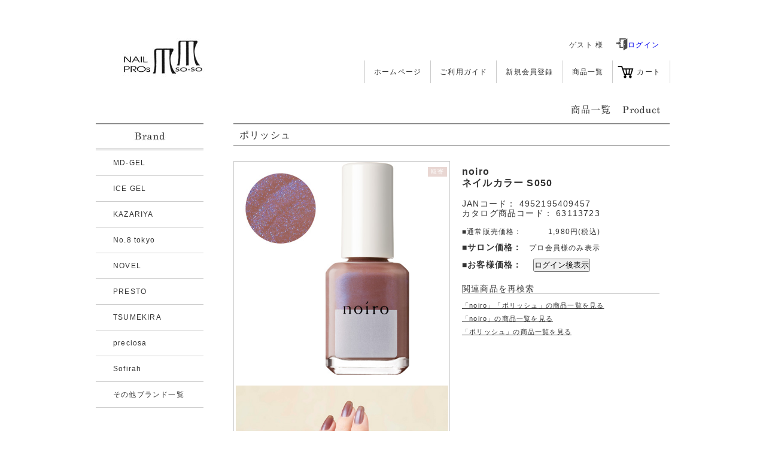

--- FILE ---
content_type: text/html
request_url: https://www.naily.jp/shop/detail_59700.php
body_size: 14425
content:
<!DOCTYPE html PUBLIC "-//W3C//DTD XHTML 1.0 Transitional//EN" "http://www.w3.org/TR/xhtml1/DTD/xhtml1-transitional.dtd">
<html xmlns="http://www.w3.org/1999/xhtml">

<head>
<meta content="text/html; charset=utf-8" http-equiv="Content-Type" />
<title>ネイルカラー S050｜ネイルショップ爪爪</title>
<link href="css/default.css" rel="stylesheet" type="text/css" />
<link rel="stylesheet" href="slick/slick.css">
<link rel="stylesheet" href="slick/slick-theme.css">
<link href="css/uniform.default.min.css" rel="stylesheet" type="text/css" />
<link href="css/detail.css?rand=367" rel="stylesheet" type="text/css" />
<link href="css/jquery.lightbox-0.5.css" rel="stylesheet" type="text/css" />
<script src="https://ajax.googleapis.com/ajax/libs/jquery/1.12.4/jquery.min.js"></script>
<script src="slick/slick.min.js"></script>

<style>
h2 {border-bottom:1px solid #777;padding:5px 0 5px 10px;font-size:16px;line-height:150%;font-weight:normal}
h3 {margin:10px 0 0 5px;}
.cate-link {margin:5px 0 0 0;}
.cate-link li {width:19%;float:left;margin:0 1% 10px 0;}
.cate-link li:nth-child(5n) {margin:0 0 10px 0;}
.cate-link li a {display:block;text-align:center;color:#333;border:1px solid #333;padding:3px 0;font-size:10px;text-decoration:none;letter-spacing:0;}
.favo-btn {margin:20px 0 0 0;}
.favo-btn a {display:block;width:200px;border:1px solid #CCC;padding:5px 0;text-align:center;text-decoration:none;color:#333;}
.tenpo {margin:20px;font-size:16px;font-weight:bold;border:1px solid #CCC;padding:10px;text-align:center;}

.slider {
  position: relative;
  width: 100%;
  margin: 0;
  padding: 0;
  height: 355px; /* 高さ */
}
.slider .slide {
  position: relative;
  background-repeat: no-repeat;
  background-size: cover;
  background-position: center;
}
.slider > .slick-list,
.slider > .slick-list > .slick-track,
.slider > .slick-list > .slick-track > .slick-slide > div {
  position: relative;
  height: 100%;
}
</style>


<script type="text/javascript">
function event_add_con() {
	if(!confirm("登録してもよろしいですか？")) {
		return false;
	}
}
function event_del_con() {
	if(!confirm("削除してもよろしいですか？")) {
		return false;
	}
}
function event_edit_con() {
	if(!confirm("変更してもよろしいですか？")) {
		return false;
	}
}
</script><!-- Global site tag (gtag.js) - Google Analytics -->
<script async src="https://www.googletagmanager.com/gtag/js?id=UA-138971594-1"></script>
<script>
  window.dataLayer = window.dataLayer || [];
  function gtag(){dataLayer.push(arguments);}
  gtag('js', new Date());

  gtag('config', 'UA-138971594-1');

  $('.slider').slick({
  arrows: false,
  autoplay: false, //自動再生OFF
});

    function submitForm(action) {
    
  var fms = document.getElementById("de_form");
  fms.method = "post";  // 例）POSTに指定する

  //targetを指定する
//   fm.target = "_blank";  // 例）新しいウィンドウに表示

  //action先を指定する
  fms.action = "./index.php";  // 例）"/php/sample.php"に指定する

  //Submit実行
  fms.submit();
  }
</script>
<script src="js/ofi.min.js"></script>
<script>objectFitImages();</script>
</head>

<body>
<div id="wrapper">
<div id="header" class="clearfix">
<h1><a href="https://www.naily.jp/shop/list.php"><img alt="NAIL PRO SHOP SO-SO" height="66" src="img/logo.jpg" width="216" /></a></h1>
<div class="lank-name">
<span>ゲスト 様</span>&nbsp;&nbsp;&nbsp;&nbsp;
<a style="text-decoration: none;" href="/shop/index.php"><img src="./img/login.png"width="20px">ログイン</a>
</div>



<ul>
<li><a href="https://www.naily.jp/">ホームページ</a></li>
<li><a href="/shop/guide.php">ご利用ガイド</a></li>
<li><a href="/shop/index2.php">新規会員登録</a></li>
<li><a href="/shop/list.php">商品一覧</a></li>

<li class="cart">

	<a href="#" onclick="document.getElementById('postForm').submit();">	
	カート</a></li>
</ul>
</div><!-- end #header -->

<div id="contents">
<div class="title-box">
<p class="title">
<img alt="商品一覧" height="17" src="img/tit_product.jpg" width="155" /></p>
</div><!-- end .title-box -->

<div class="contents-inner clearfix">
<div class="contents-left">
<div class="contents-left-inner">

 
<div class="toptitle">
<div class="toptitle-inner">
<p><img src="img/tit_brand.jpg" height="15" alt="ブランド" /></p>
</div><!-- toptitle-inner end -->
</div><!-- toptitle end -->
<ul>
<li><a href="list.php?brand=MD-GEL">MD-GEL</a></li>
<li><a href="list.php?brand=ICE%20GEL">ICE GEL</a></li>
<li><a href="list.php?brand=KAZARIYA">KAZARIYA</a></li>
<li><a href="list.php?brand=No.8%20tokyo">No.8 tokyo</a></li>
<li><a href="list.php?brand=NOVEL">NOVEL</a></li>
<li><a href="list.php?brand=PRESTO">PRESTO</a></li>
<li><a href="list.php?brand=TSUMEKIRA">TSUMEKIRA</a></li>
<li><a href="list.php?brand=preciosa">preciosa</a></li>
<li><a href="list.php?brand=Sofirah">Sofirah</a></li>
<li><a href="brand.php">その他ブランド一覧</a></li>
</ul>

 <br><br>



<div class="toptitle">
<div class="toptitle-inner">
<p><img src="img/tit_cate.jpg" width="72" height="15" alt="カテゴリー" /></p>
</div><!-- toptitle-inner end -->
</div><!-- toptitle end -->
 <ul>
 <li><a href="list.php?cate=1">ポリッシュ</a></li>
 <li><a href="list.php?cate=12">ジェル</a></li>
 <li><a href="list.php?cate=4">定着剤/オフ剤(アセトン)</a></li>
 <li><a href="list.php?cate=5">器具/ツール</a></li>
 <li><a href="list.php?cate=6">ファイル</a></li>
 <li><a href="list.php?cate=8">保湿剤</a></li>
 <li><a href="list.php?cate=9">ケア用品</a></li>
 <li><a href="list.php?cate=10">洗浄/消毒剤</a></li>
 <li><a href="list.php?cate=11">アクリル材</a></li>
 <li><a href="list.php?cate=13">フォーム</a></li>
 <li><a href="list.php?cate=14">チップ</a></li>
 <li><a href="list.php?cate=15">シルク/レジン</a></li>
 <li><a href="list.php?cate=16">ブラシ</a></li>
 <li><a href="list.php?cate=17">アート材</a></li>
 <li><a href="list.php?cate=18">エアブラシ</a></li>
 <li><a href="list.php?cate=19">フット用品</a></li>
 <li><a href="list.php?cate=20">用品/用具</a></li>
 <li><a href="list.php?cate=21">マシーン(ドリル)</a></li>
 <li><a href="list.php?cate=114">ディスプレー/収納</a></li>
 <li><a href="list.php?cate=115">家具/家電</a></li>
 <li><a href="list.php?cate=22">書籍/DVD</a></li>
 <li><a href="list.php?cate=90">セミナー</a></li>
 <li><a href="list.php?cate=98">その他.</a></li>
 </ul>
</div><!-- contents-left-inner end -->
</div><!-- contents-left end -->

<div class="contents-right">
<div class="contents-right-inner">

<h2><a href="list.php?cate=1" style="color:#333;text-decoration:none;">ポリッシュ</a></h2>

<form action="cart.php" method="post" id="de_form">
<div id="item-area">
<div class="itembox clearfix">
<div class="itembox-inner clearfix">
<div class="itembox-inner_left">


<p class="item-image" id="de-img0">
  <img src="../item/n_img/57/20230306095921.jpg" alt="ネイルカラー S050" style="object-fit:contain;width:355px;height:355px;font-family:"object-fit:contain;";" /></a>
              <br><br><img src="../item/n_img2/57/20230306095921.jpg" alt=""  style="object-fit:contain;width:355px;height:355px;font-family:"object-fit:contain;";" />
       





</p>


<ul>
<li class="m-text" style="background:#E9D7D3;">取寄</li>


</ul>

</div><!-- itembox-inner_left end -->
<div class="itembox-inner_right">
 <dl class="item-name clearfix">
 <dt id="de-copy0"><a href="list.php?brand=noiro" style="color:#333;text-decoration:none;">noiro</a><br />ネイルカラー S050     </dt>
 


 </dl>
 <div class="codebox-outer clearfix">
 <div class="codebox">

  <p>JANコード： 4952195409457</p>
  <p>カタログ商品コード： 63113723</p>


  <div class="price-bold">
    <p><span>■通常販売価格：</span><span>1,980円(税込)</span></p>
    <!-- <p style="margin:10px 0 0 0;font-size:14px;"><span><b>■お客様価格：</b></span><span><b>1,980円(税込)</b></span></p> -->
    <p style="margin:10px 0 0 0;font-size:14px;"><span><b>■サロン価格：</b></span><span style="font-size:12px;">プロ会員様のみ表示</span></p>
    <p style="margin:10px 0 0 0;font-size:14px;"><span><b>■お客様価格：</b></span><input type="button" name="login-btn" value="ログイン後表示" onclick="submitForm('./index.php')"></span></p>
    


  </div>

<p style="margin:20px 0 8px 0;border-bottom:1px solid #CCC;">関連商品を再検索</p>
<p style="padding:3px 0;font-size:11px;"><a href="list.php?brand=noiro&amp;cate=1" style="color:#333;">「noiro」「ポリッシュ」の商品一覧を見る</a></p>
<p style="padding:3px 0;font-size:11px;"><a href="list.php?brand=noiro" style="color:#333;">「noiro」の商品一覧を見る</a></p>
<p style="padding:3px 0;font-size:11px;"><a href="list.php?cate=1" style="color:#333;">「ポリッシュ」の商品一覧を見る</a></p>

       
        


 </div><!-- codebox end -->
 

 </div><!-- codebox-outer end -->
</div><!-- itembox-inner_right end -->

 <div class="s-text">
 <p><br><br>感情を映したような色彩で印象的に染め上げるネイルカラー。<br />
<br />
速乾・ベースコート不要・トリートメント成分配合。<br />
プロユースならではの鮮やかな発色。<br />
こだわりの平筆。適度なコシと長さ、キリッと揃ったハケ先でサイドまで均一に塗布できます。<br />
3種の植物エキス(ダマスクバラ花エキス、カミツレ花エキス・アルテア根エキス)・加水分解ケラチン配合。<br />
※凹凸のある爪にはベースコートの使用をおすすめします。Kurebotan</p>

  </div><!-- s-text end -->

<p class="return-btn"><a href="list.php">≫ 一覧へ戻る</a></p>
</div><!-- itembox-inner end -->
</div><!-- itembox end -->

</div>
</form>

<div class="p-btn_box clearfix">
</div><!-- p-btn_box end -->

</div><!-- contents-right-inner end -->
</div><!-- contents-right end -->


</div><!-- end .contents-inner -->

<div id="footer">

<div class="f-guide-box clearfix">
<dl>
	<dt style="position:relative;"><p>送料について</p><p class="f-guide-detail"><a href="guide.php#guide4"> 詳しくはコチラ</a></p></dt>
	<dd>
		<p style="font-size:14px;font-weight:bold;">商品代金が11,000以上で送料無料！</p><br>
		<p>送料 550円<br>北海道・沖縄　送料 1,100円<br>離島の場合/一部大型商品の場合は送料が異なります。<br></p>
		<div class="b-box easy">
			<p><b>easy便<br>送料無料</b><br>対象商品をお選びいただくと利用可能です。</p>
		</div>
	</dd>
</dl>
<dl>
	<dt><p>お支払い方法</p></dt>
	<dd class="footer-pay">
		<dl class="clearfix"><dt class="b-box">代金<br>引換</dt><dd>商品お届け時に配送員に商品確認後、代金をお支払い願います。</dd></dl>
		<dl class="clearfix"><dt class="b-box">店頭<br>受渡</dt><dd>店頭利用可能な会員ランクの方のみ利用可能です。店頭にて商品受渡、お支払い。</dd></dl>
		<dl class="clearfix" style="margin-bottom:10px;"><dt class="b-box" style="font-size:10px;">クレジット<br>カード</dt><dd>VISA, Mastercard, JCB, AMEX,Diners Clubがご利用可能です。</dd></dl>
		<img src="img/card.jpg" width="250" alt="">
	</dd>
</dl>
<dl>
	<dt><p>注意事項</p></dt>
	<dd>
		<p class="foot_a"><a href="guide.php#guide1">WEB注文についてのご注意点</a></p>
		<p class="foot_a"><a href="guide.php#guide2">納期について</a></p>
		<p class="foot_a"><a href="guide.php#guide3">返品・交換について</a></p><br>
		<div style="border:1px solid #666;padding:5px;">
NAIL PROs 爪爪<br>
所在地　〒600-8108<br>
京都市下京区五条通新町西入ル西錺屋町25<br>
つくるビル303号 　<a href="/map/">MAP</a><br>
電話番号　075-744-6560<br>
定休日 日・祝日<br>
営業時間 10:00～18:00 (日祝定休日)
		</div>
	</dd>
</dl>
</div>

<ul class="clearfix">
<li  class="foot_a"><a href="law.php">特定商取引法に基づく表記</a></li>
<li  class="foot_a"><a href="guide.php#privacy">プライバシーポリシー</a></li>
<li class="copyright">Copyright(c) SO-SO  All Rights Reserved. </li>
</ul>
</div><!-- end #footer -->

</div><!-- end #contents -->



</div><!-- end #wrapper -->


<script type="text/javascript" src="js/jquery-1.7.2.js"></script>
<script type="text/javascript" src="js/jquery.uniform.min.js"></script>
<script type="text/javascript" src="js/jquery.lazyload.min.js"></script>
<script type="text/javascript" src="js/jquery.lightbox-0.5.min.js"></script>
<script type="text/javascript" src="js/jquery.mousewheel_min.js"></script>
<script type="text/javascript" src="js/jquery.jscrollpane_min.js"></script>
<script type='text/javascript'>

var num = 1;
$('#plus').click(function(){
  if(num < ) {
    num = num + 1;
  } else {
    num = ;
  }
  $('#item_num').val(num);
  $('#item_num_view').html(num);
});
$('#minus').click(function(){
  if(num > 1) {
    num = num - 1;
  } else {
    num = 1;
  }
  $('#item_num').val(num);
  $('#item_num_view').html(num);
});

$(function () {
	$('.lightbox').lightBox();
	$(".item-image img").lazyload({
		placeholder : "img/grey.gif",
		effect : "fadeIn"
	});
  $('#scroll-pane').jScrollPane();


  $('#cate').change(function(){
    cate_s();
  });
  $('#brand').change(function(){
    //bland_s();
  });
  function cate_s() {
    cate = $('#cate').val();
    $.ajax({
      type: "POST",
      url: "select.php",
      data: {
              cate_no: cate,
              s_cata_value: ''
            },
      success: function(msg){
        $('#sub_cate').html(msg);
      }
    });
  }
  function bland_s() {
    brand = $('#brand').val();
    $.ajax({
      type: "POST",
      url: "select.php",
      data: {
              brand_no: brand,
              cate_value: $('#cate').val()
            },
      success: function(msg){
        $('#cate').html(msg);
      }
    });
  }
});

</script>
</body>

</html>


--- FILE ---
content_type: text/css
request_url: https://www.naily.jp/shop/css/default.css
body_size: 2706
content:
@charset "utf-8";
body, div, dl, dt, dd, ul, ol, li, h1, h2, h3, h4, h5, h6, pre, form, input, textarea, p, th, td {margin:0;padding:0;}
address, caption, em, strong, th {font-style:normal;}
table {border-collapse:collapse;border-spacing:0;}
caption, th {text-align:left;}
q:before ,q:after {content:'';}
object, embed {vertical-align:top;}
h1, h2, h3, h4, h5, h6 {font-size:100%;}
img, abbr {border:0;vertical-align:bottom;}
li {list-style-type:none;}
body {font-family:"メイリオ",verdana,"ヒラギノ角ゴ Pro W3","Hiragino Kaku Gothic Pro",Osaka,"ＭＳ Ｐゴシック","MS PGothic",Sans-Serif;font-size:75%;line-height:150%;letter-spacing:0.1em;color:#333333;}
html>/**/body {font-size:12px;}
.clearfix:after {content:".";display:block;clear:both;height:0;visibility:hidden;}
.clearfix {min-height:1px;}
* html .clearfix {
height:1px;
/*\*//*/
height:auto;
overflow:hidden;
/**/
}
::placeholder {
   font-size: 0.75em;
   color: #aaa;
}
#header ul li a {padding:10px 15px !important;}
#header ul li.cart a {padding-left:40px !important;}
#header .lank-name {text-align:right;margin:0 18px 0 0;}
#header a.logout {border:1px solid #CCC;display:inline-block;text-decoration:none;padding:5px 0;width:100px;text-align:center;color:#333;}
#footer {padding:19px 0 0 0;border-top:1px solid #CCC;}
#footer ul {float:right;}
#footer ul li {float:left;padding:0 30px 0 0;}
#footer ul li a:link {color:#333;}
#footer ul li a:visited {color:#333;}
#footer ul li.copyright {color:#999;padding:0;}
.f-guide-box {font-size:11px;letter-spacing:0;padding:0 0 50px 0;border-bottom:1px solid #666;}
.f-guide-box .b-box {background:#C5B0A0;color:#FFF;}
.f-guide-box .easy {padding:5px;margin:10px 0 0 0;}
.f-guide-box .easy p {font-size:12px;}
.f-guide-box dl {float:left;width:32%;margin-right:2%;}
.f-guide-box dl:last-child {margin-right:0;}
.f-guide-box dd {padding:15px 0 0 0;}
.f-guide-box dt {border-bottom:2px solid #996633;}
.f-guide-box dt p {background:#996633;color:#FFF;padding:5px 0 5px 10px;width:40%;}
.f-guide-box dt p.f-guide-detail {position:absolute;top:0;right:5px;background:none;}
.f-guide-box dt p.f-guide-detail a {color:#996633;text-decoration:none;}
.f-guide-box .footer-pay dl {clear:left;width:100%;margin:10px 0 0 0;border:none;}
.f-guide-box .footer-pay dt {float:left;padding:5px;width:50px;text-align:center;letter-spacing:0;border:none;}
.f-guide-box .footer-pay dd {float:left;width:220px;padding:0 0 0 5px;letter-spacing:0;}


.foot_a a:link {color:#333;text-decoration:none;}
.foot_a a:visited {color:#333;text-decoration:none;}
.foot_a a:hover {color:#888;text-decoration:underline;}

.circle_number {
  display: block;
  height:20px;
  width:20px;
  border-radius:50%;
  line-height:20px;
  text-align:center;
  background:pink;
  font-size:9px;
  margin-left:-9px;
}

--- FILE ---
content_type: text/css
request_url: https://www.naily.jp/shop/css/uniform.default.min.css
body_size: 10338
content:
div.selector,div.selector span,div.checker span,div.radio span,div.uploader,div.uploader span.action,div.button,div.button span{background-image:url("../img/sprite.png");background-repeat:no-repeat;-webkit-font-smoothing:antialiased}.selector,.checker,.button,.radio,.uploader{display:-moz-inline-box;display:inline-block;*display:inline;zoom:1;vertical-align:middle}.selector select:focus,.radio input:focus,.checker input:focus,.uploader input:focus{outline:0}.selector,.radio,.checker,.uploader,.button,.selector *,.radio *,.checker *,.uploader *,.button *{margin:0;padding:0}.highContrastDetect{background:url("../img/bg-input.png") repeat-x 0 0;width:0px;height:0px}input.text,input.email,input.search,input.tel,input.url,input.datetime,input.date,input.month,input.week,input.time,input.datetime-local,input.number,input.color,input.password,select.uniform-multiselect,textarea.uniform{padding:3px;background:url("../img/bg-input.png") repeat-x 0 0;outline:0}div.checker input,input.search,input.search:active{-moz-appearance:none;-webkit-appearance:none}input.text:focus,input.email:focus,input.search:focus,input.tel:focus,input.url:focus,input.datetime:focus,input.date:focus,input.month:focus,input.week:focus,input.time:focus,input.datetime-local:focus,input.number:focus,input.color:focus,input.password:focus,select.uniform-multiselect:focus,textarea.uniform:focus{background:url("../img/bg-input-focus.png") repeat-x 0 0}div.selector{background-position:0 -130px;line-height:26px;height:26px;padding:0 0 0 10px;position:relative;overflow:hidden}div.selector.fixedWidth{width:190px}div.selector span{text-overflow:ellipsis;display:block;overflow:hidden;white-space:nowrap;background-position:right 0;height:26px;line-height:26px;cursor:pointer;width:100%;display:block}div.selector.fixedWidth span{width:155px}div.selector select{opacity:0;filter:alpha(opacity=0);-moz-opacity:0;border:none;background:none;position:absolute;height:22px;top:2px;left:0px;width:100%}div.selector:active,div.selector.active{background-position:0 -156px}div.selector:active span,div.selector.active span{background-position:right -26px}div.selector.focus,div.selector.hover,div.selector:hover{background-position:0 -182px}div.selector.focus span,div.selector.hover span,div.selector:hover span{background-position:right -52px}div.selector.focus:active,div.selector.focus.active,div.selector:hover:active,div.selector.active:hover{background-position:0 -208px}div.selector.focus:active span,div.selector:hover:active span,div.selector.active:hover span,div.selector.focus.active span{background-position:right -78px}div.selector.disabled,div.selector.disabled:active,div.selector.disabled.active{background-position:0 -234px}div.selector.disabled span,div.selector.disabled:active span,div.selector.disabled.active span{background-position:right -104px}div.checker,div.checker span,div.checker input{width:19px;height:19px}div.checker{position:relative}div.checker span{display:-moz-inline-box;display:inline-block;*display:inline;zoom:1;text-align:center;background-position:0 -260px}div.checker input{opacity:0;filter:alpha(opacity=0);-moz-opacity:0;border:none;background:none;display:-moz-inline-box;display:inline-block;*display:inline;zoom:1}div.checker:active span,div.checker.active span{background-position:-19px -260px}div.checker.focus span,div.checker:hover span{background-position:-38px -260px}div.checker.focus:active span,div.checker:active:hover span,div.checker.active:hover span,div.checker.focus.active span{background-position:-57px -260px}div.checker span.checked{background-position:-76px -260px}div.checker:active span.checked,div.checker.active span.checked{background-position:-95px -260px}div.checker.focus span.checked,div.checker:hover span.checked{background-position:-114px -260px}div.checker.focus:active span.checked,div.checker:hover:active span.checked,div.checker.active:hover span.checked,div.checker.active.focus span.checked{background-position:-133px -260px}div.checker.disabled span,div.checker.disabled:active span,div.checker.disabled.active span{background-position:-152px -260px}div.checker.disabled span.checked,div.checker.disabled:active span.checked,div.checker.disabled.active span.checked{background-position:-171px -260px}div.radio,div.radio span,div.radio input{width:18px;height:18px}div.radio{position:relative}div.radio span{display:-moz-inline-box;display:inline-block;*display:inline;zoom:1;text-align:center;background-position:0 -279px}div.radio input{opacity:0;filter:alpha(opacity=0);-moz-opacity:0;border:none;background:none;display:-moz-inline-box;display:inline-block;*display:inline;zoom:1;text-align:center}div.radio:active span,div.radio.active span{background-position:-18px -18px -279px}div.radio.focus span,div.radio:hover span{background-position:-36px -36px -279px}div.radio.focus:active span,div.radio:active:hover span,div.radio.active:hover span,div.radio.active.focus span{background-position:-54px -279px}div.radio span.checked{background-position:-72px -279px}div.radio:active span.checked,div.radio.active span.checked{background-position:-90px -279px}div.radio.focus span.checked,div.radio:hover span.checked{background-position:-108px -279px}div.radio.focus:active span.checked,div.radio:hover:active span.checked,div.radio.focus.active span.checked,div.radio.active:hover span.checked{background-position:-126px -279px}div.radio.disabled span,div.radio.disabled:active span,div.radio.disabled.active span{background-position:-144px -279px}div.radio.disabled span.checked,div.radio.disabled:active span.checked,div.radio.disabled.active span.checked{background-position:-162px -279px}div.uploader{background-position:0 -297px;height:28px;width:250px;cursor:pointer;position:relative;overflow:hidden}div.uploader span.action{background-position:right -409px;height:28px;line-height:28px;width:115px;text-align:center;float:left;display:inline;overflow:hidden;cursor:pointer}div.uploader span.filename{text-overflow:ellipsis;display:block;overflow:hidden;white-space:nowrap;float:left;cursor:default;height:24px;margin:2px 0 2px 2px;line-height:24px;width:112px;padding:0 10px}div.uploader input{opacity:0;filter:alpha(opacity=0);-moz-opacity:0;border:none;background:none;position:absolute;top:0;right:0;float:right;cursor:default;width:100%;height:100%}div.uploader.focus,div.uploader.hover,div.uploader:hover{background-position:0 -353px}div.uploader.focus span.action,div.uploader.hover span.action,div.uploader:hover span.action{background-position:right -437px}div.uploader.active span.action,div.uploader:active span.action{background-position:right -465px}div.uploader.focus.active span.action,div.uploader:focus.active span.action,div.uploader.focus:active span.action,div.uploader:focus:active span.action{background-position:right -493px}div.uploader.disabled{background-position:0 -325px}div.uploader.disabled span.action{background-position:right -381px}div.button a,div.button button,div.button input{position:absolute;display:none}div.button{background-position:0 -641px;height:30px;cursor:pointer;position:relative}div.button span{display:-moz-inline-box;display:inline-block;*display:inline;zoom:1;line-height:1;text-align:center;background-position:right -521px;height:22px;margin-left:13px;padding:8px 15px 0 2px}div.button.focus,div.button:focus,div.button:hover,div.button.hover{background-position:0 -701px}div.button.focus span,div.button:focus span,div.button:hover span,div.button.hover span{background-position:right -581px}div.button.active,div.button:active{background-position:0 -671px}div.button.active span,div.button:active span{background-position:right -551px;cursor:default}div.button.disabled{background-position:0 -731px}div.button:disabled{background-position:0 -731px}div.button.disabled span{background-position:right -611px;cursor:default}div.button:disabled span{background-position:right -611px;cursor:default}input.text,input.email,input.search,input.tel,input.url,input.datetime,input.date,input.month,input.week,input.time,input.datetime-local,input.number,input.color,input.password,select.uniform-multiselect,textarea.uniform{font-size:12px;font-family:"Helvetica Neue", Arial, Helvetica, sans-serif;font-weight:normal;color:#777;border-top:solid 1px #aaa;border-left:solid 1px #aaa;border-bottom:solid 1px #ccc;border-right:solid 1px #ccc;-webkit-border-radius:3px;-moz-border-radius:3px;border-radius:3px}input.text:focus,input.email:focus,input.search:focus,input.tel:focus,input.url:focus,input.datetime:focus,input.date:focus,input.month:focus,input.week:focus,input.time:focus,input.datetime-local:focus,input.number:focus,input.color:focus,input.password:focus,select.uniform-multiselect:focus,textarea.uniform:focus{-webkit-box-shadow:0px 0px 4px rgba(0,0,0,0.3);-moz-box-shadow:0px 0px 4px rgba(0,0,0,0.3);box-shadow:0px 0px 4px rgba(0,0,0,0.3);border-color:#999}div.button.active span,div.button:active span{color:#555}div.button span{font-weight:bold;font-family:"Helvetica Neue", Arial, Helvetica, sans-serif;font-size:12px;letter-spacing:1px;text-transform:uppercase}div.button.disabled span{color:#bbb}div.button:disabled span{color:#bbb}div.selector{font-size:12px}div.selector select{font-family:"Helvetica Neue", Arial, Helvetica, sans-serif;font-size:12px}div.selector span{color:#666;text-shadow:0 1px 0 #fff}div.selector.disabled span{color:#bbb}div.checker{margin-right:5px}div.radio{margin-right:3px}div.uploader span.action{text-shadow:#fff 0px 1px 0px;background-color:#fff;font-size:11px;font-weight:bold}div.uploader span.filename{color:#777;border-right:solid 1px #bbb;font-size:11px}div.uploader.disabled span.action{color:#aaa}div.uploader.disabled span.filename{border-color:#ddd;color:#aaa}
input.text, input.email, input.search, input.tel, input.url, input.datetime, input.date, input.month, input.week, input.time, input.datetime-local, input.number, input.color, input.password, select.uniform-multiselect, textarea.uniform {
	font-size: 16px;
	padding: 5px;
}
.btn-sticky.button {
  display: inline-block;
  padding: 0.5em 1em;
  text-decoration: none;
  background: #f7f7f7;
  border-left: solid 6px #ff7c5c;/*左線*/
  color: #ff7c5c;/*文字色*/
  font-weight: bold;
  box-shadow: 0px 2px 2px rgba(0, 0, 0, 0.29);
  !important;
}
.btn-sticky.button:active {
  box-shadow: inset 0 0 2px rgba(128, 128, 128, 0.1);
  transform: translateY(2px);
  !important;
}

--- FILE ---
content_type: text/css
request_url: https://www.naily.jp/shop/css/detail.css?rand=367
body_size: 11118
content:
#wrapper {width:960px;margin:0 auto 0 auto;}
#header {padding:64px 0 36px 38px;}
#header ul {padding:17px 0 0 0;float:right;}
#header ul li {float:left;border-left-color:#CCC;border-left-width:1px;border-left-style:solid;}
#header ul li a {display:block;padding:10px 9px 10px 9px;}
#header ul li a:link {color:#333;text-decoration:none;}
#header ul li a:visited {color:#333;text-decoration:none;}
#header ul li a:hover {color:#888;text-decoration:underline;}
#header ul li.cart {border-right-color:#CCC;border-right-width:1px;border-right-style:solid;}
#header ul li.cart a {background-image:url('../img/btn_cart_f1.jpg');background-repeat:no-repeat;background-position:8px 9px;padding-left:40px;}
#header ul li.cart a:hover {background-image:url('../img/btn_cart_f2.jpg');}
#header h1 {float:left;}
#contents {clear:both;}
#contents .title-box {padding:0 0 2px 0;}
#contents .title {padding:0 17px 12px 0;text-align:right;}
#contents .contents-inner {}
#contents .text1 {padding:0 0 20px 18px;}
#contents .gray-box-outer {background-color:#EEE;width:544px;padding:3px;}
#contents .gray-box-inner {border:1px solid #FFF;background-color:#EEE;padding:21px 0 21px 17px;letter-spacing:0em;}
#contents .gray-box-inner .text2 {background-position:0 3px;padding:0 0 21px 17px;background-image:url('../img/point.jpg');background-repeat:no-repeat;}
#contents .gray-box-inner .text3 {padding:0 0 21px 17px;}
#contents .gray-box-inner .text2 dt {padding:0 0 3px 0;}
#contents .type {background-image:url('../img/bg_bar.jpg');background-repeat:repeat-x;background-position:left bottom;padding:37px 0 16px 19px;width:531px;}
#contents .type ul li {padding:0 10px 0 0;float:left;}
#contents .type dt {padding:0 0 15px 0;}
#contents .info-box dl {padding:0 0 24px 0;clear:left;}
#contents .info-box dl dt,
#contents .info-box dl dd {float:left;}
#contents .info-box dl dt {padding:0 15px 0 0;width:150px;text-align:right;}
#contents .info-box ul li {padding:0 15px 0 0;float:left;}
#contents .info-box {padding:33px 0 0 0;}
#contents .info-box dl dd .form1 {width:242px;}
#contents .info-box dl dd .form2 {width:72px;}
#contents .gray-box2 {background-color:#F6F6F6;width:473px;padding:17px 0 17px 77px;}
#contents .gray-box2 input {background-color:#FFF;}
#contents .gray-box2 p {padding:0 0 10px 0;}
#contents .gray-box2 ul {padding:0 0 0 18px;}
#contents .gray-box2 ul li {padding:0 15px 0 0;float:left;}
#contents .gray-box2 .form1 {width:242px;}
#contents .btn-box {width:550px;text-align:center;padding:70px 0 0 0;}
.contents-left {width:180px;border-top-width:1px;border-top-style:solid;border-top-color:#777;float:left;margin-right:50px;}
.contents-left-inner {border-top-width:1px;border-top-style:solid;border-top-color:#CCC;width:180px;margin-top:1px;}
.contents-left-inner .toptitle {border-bottom-width:1px;border-bottom-style:solid;border-bottom-color:#777;}
.contents-left-inner .toptitle-inner {border-bottom-width:1px;border-bottom-style:solid;border-bottom-color:#CCC;margin-bottom:1px;}
.contents-left-inner .toptitle-inner p {text-align:center;padding-top:12px;padding-bottom:12px;}
.contents-left-inner ul li {border-bottom-width:1px;border-bottom-style:solid;border-bottom-color:#CCC;text-align:left;padding-top:12px;padding-bottom:12px;padding-left:29px;}
.contents-left-inner ul li a:link {text-decoration:none;color:#333;}
.contents-left-inner ul li a:visited {text-decoration:none;color:#333;}
.contents-left-inner ul li a:hover {text-decoration:underline;color:#888;}
.contents-left-inner dl {padding:7px 15px 0 10px;}
.contents-left-inner dl dd {padding:0 0 10px 0;border-bottom:1px #CCC solid;}
.contents-left-inner .topics-box {padding:6px 0;}
.contents-left-inner #scroll-pane {width:180px;height:195px;}
.contents-right {width:729px;border-top-width:1px;border-top-style:solid;border-top-color:#777;float:left;}
.contents-right-inner {width:729px;border-top-width:1px;border-top-style:solid;border-top-color:#CCC;margin-top:1px;clear:left;}
.contents-right-inner .search-box {background-color:#F6F6F6;margin-top:10px;padding-top:28px;padding-left:40px;padding-bottom:15px;}
.contents-right-inner .search-box .select {width:120px;}
.search-box .terms {background-image:url(../img/point.jpg);background-repeat:no-repeat;background-position:left center;padding-left:15px;}
.search-box dl {padding-top:15px;float:left;padding-right:13px;}
.search-box dl dt {padding-bottom:3px;}
.search-box dl dd .size1 {width:110px;background-color:#FFF;}
.search-box .terms-t {clear:left;float:left;margin-right:15px;padding-top:18px;}
.search-box .terms-t .size2 {width:100px;background-color:#FFF;}
.search-box .sorting {float:left;padding-top:14px;clear:left;width:500px;}
.search-box .sorting dt {float:left;padding-right:8px;padding-top:4px;}
.search-box .sorting dd {float:left;padding-right:7px;padding-top:4px;}
.search-box .sorting .k-btm {padding-top:0px;}
.search-box .sorting .k-btm .s-btn {width:100px;}
.contents-right-inner .p-btn_box {clear:left;padding-top:27px;padding-left:115px;padding-bottom:20px;}
.p-btn_box .b-wide {background-color:#F6F6F6;height:15px;width:39px;padding-bottom:3px;font-size:11px;padding-left:3px;border:1px solid #CCC;}
.p-btn_box .b-bold {background-color:#AAA;height:15px;font-size:12px;font-weight:bold;color:#FFF;border-top-style:none;border-right-style:none;border-bottom-style:none;border-left-style:none;margin-top:1px;}
.p-btn_box p {background-color:#F6F6F6;height:15px;padding:3px 6px;border:1px solid #CCC;float:left;margin:0 3px 0 0;text-align:center;}
.p-btn_box p a:link {text-decoration:none;color:#333;}
.p-btn_box p a:visited {text-decoration:none;color:#333;}
.p-btn_box p a:hover {text-decoration:none;color:#333;}
.contents-right-inner .itembox {padding:25px 0 0 0;}
.itembox .itembox-inner {position:relative;}
.itembox-inner_left {float:left;position:relative;}
.itembox-inner_left p.item-image {text-align:center;border:1px solid #CCC;padding:1px;width:358px;}

.itembox-inner_left ul {position:absolute;top:10px;right:0;width:100%;}
.itembox-inner_left .m-text {padding:3px 5px;color:#FFF;background:#e44175;font-size:10px;line-height:100%;float:right;margin-right:5px;}
.itembox-inner_left .m-text_e {padding:0px;font-size:10px;line-height:100%;float:right;margin-right:5px;}





.itembox-inner_right {float:left;padding:0 0 0 10px;width:340px;}
.itembox-inner_right .item-name {padding-top:8px;min-height:50px;}
.itembox-inner_right .item-name dt {font-weight:bold;float:left;font-size:16px;line-height:120%;padding:0 0 0 10px;}
.itembox-inner_right .item-name dd {float:right;padding-right:35px;}
.itembox-inner_right .item-name .m-text {clear:right;padding:3px 5px;color:#FFF;background:#e44175;position:absolute;top:10px;left:315px;font-size:12px;line-height:100%;}
.itembox-inner_right .codebox-outer {padding-bottom:5px;}
.itembox-inner_right .codebox {clear:left;font-size:14px;line-height:120%;padding:5px 0 0 10px;}
.itembox-inner_right .codebox .price-bold {margin-top:15px;}
.itembox-inner_right .codebox .price-bold p {font-size:12px;display:table;width:70%;}
.itembox-inner_right .codebox .price-bold span:nth-child(1) {display:table-cell;min-width:80px;text-align:left;}
.itembox-inner_right .codebox .price-bold span:nth-child(2) {display:table-cell;text-align:right;}
.s-text {clear:left;border-bottom:1px solid #CCC;padding:40px 0 100px 0;}
.return-btn {padding:10px 20px 0 0;text-align:left;}
.return-btn a {color:#333;text-decoration:none;}

.itembox-inner_right .desc-box {padding:15px 0 0 0;font-size:10px;letter-spacing:0;}
.itembox-inner_right .bt-cart {clear:left;padding:10px 0 0 10px;margin:10px 0 0 0;border-top:1px solid #CCC;}
.itembox-inner_right .bt-cart p {padding-top:10px;}
.itembox-inner_right .bt-cart p .size3 {width:50px;}
.itembox-inner_right .bt-cart p:nth-child(1) {padding-top:13px;}
.codebox-outer .bt-cart .cart-btn1 {position:relative;}
.codebox-outer .bt-cart .cart-btn1:after {content:">";position:absolute;top:34px;left:235px;color:#FFF;font-size:14px;font-weight:bold;}
.codebox-outer .bt-cart .cart-btn1 div.button span {font-size:10px !important;line-height:150%;}
.codebox-outer .bt-cart .cart-btn1 .btn_cart {width:300px;border:none;background:#999 url('../img/cart1.png') no-repeat 45px 20px;text-align:center;font-size:14px;padding:23px 0;color:#FFF;font-weight:bold;cursor:pointer;}
.codebox-outer .bt-cart .cart-btn1 .btn_cart:hover {background:#555 url('../img/cart2.png') no-repeat 45px 20px;}

.cart-num {font-size:14px;padding:10px 0;}
.cart-num span {display:inline-block;font-size:20px;border:1px solid #CCC;text-align:center;line-height:100%;width:30px;padding:5px 0;font-weight:bold;cursor:pointer;}
.cart-num p {font-size:20px;font-weight:bold;width:30px;margin:0 10px;text-align:center;display:inline;}

.itembox-inner_right .s-text p {padding-top:5px;padding-bottom:10px;}
.contents-right-inner .p-btn_box2 {clear:left;padding-top:27px;padding-left:258px;padding-bottom:70px;}
.p-btn_box2 .b-wide {background-color:#F6F6F6;height:15px;width:39px;padding-bottom:3px;font-size:11px;padding-left:3px;border:1px solid #CCC;}
.p-btn_box2 .b-bold {background-color:#AAA;width:14px;height:15px;font-size:12px;font-weight:normal;color:#FFF;padding-left:6px;padding-bottom:3px;border-top-style:none;border-right-style:none;border-bottom-style:none;border-left-style:none;margin-top:1px;}
.p-btn_box2 .b-bold span {font-weight:bold;}
.p-btn_box2 p {background-color:#F6F6F6;height:15px;width:14px;padding-bottom:3px;padding-left:6px;border:1px solid #CCC;float:left;margin-right:5px;}
.jScrollPaneContainer {position:relative;overflow:hidden;z-index:1;border:1px solid #CCC;}
.jScrollPaneTrack {position:absolute;cursor:pointer;right:0;top:0;height:100%;background:#E1D3B9;}
.jScrollPaneDrag {position:absolute;background:#B19E80;cursor:pointer;overflow:hidden;}
.jScrollPaneDragTop {position:absolute;top:0;left:0;overflow:hidden;}
.jScrollPaneDragBottom {position:absolute;bottom:0;left:0;overflow:hidden;}
a.jScrollArrowUp {display:block;position:absolute;z-index:1;top:0;right:0;text-indent:-2000px;overflow:hidden;height:9px;}
a.jScrollArrowDown {display:block;position:absolute;z-index:1;bottom:0;right:0;text-indent:-2000px;overflow:hidden;height:9px;}
.jspContainer{overflow:hidden;position:relative;}
.jspPane{position:absolute;}
.jspVerticalBar{position:absolute;top:0;right:0;width:8px;height:100%;background:red;}
.jspHorizontalBar{position:absolute;bottom:0;left:0;width:100%;height:16px;background:red;}
.jspVerticalBar *,
.jspHorizontalBar *{margin:0;padding:0;}
.jspCap{display:none;}
.jspHorizontalBar .jspCap{float:left;}
.jspTrack{background:#EEE;position:relative;}
.jspDrag{background:#DDD;position:relative;top:0;left:0;cursor:pointer;}
.jspHorizontalBar .jspTrack,
.jspHorizontalBar .jspDrag{float:left;height:100%;}
.jspArrow{background:#50506d;text-indent:-20000px;display:block;cursor:pointer;}
.jspArrow.jspDisabled{cursor:default;background:#80808d;}
.jspVerticalBar .jspArrow{height:16px;}
.jspHorizontalBar .jspArrow{width:16px;float:left;height:100%;}
.jspVerticalBar .jspArrow:focus{outline:none;}
.jspCorner{background:#eeeef4;float:left;height:100%;}
* html .jspCorner{margin:0 -3px 0 0;}
.horizontal-only{height:auto;max-height:180px;}


--- FILE ---
content_type: text/css
request_url: https://www.naily.jp/shop/css/jquery.lightbox-0.5.css
body_size: 1997
content:
/**
 * jQuery lightBox plugin
 * This jQuery plugin was inspired and based on Lightbox 2 by Lokesh Dhakar (http://www.huddletogether.com/projects/lightbox2/)
 * and adapted to me for use like a plugin from jQuery.
 * @name jquery-lightbox-0.5.css
 * @author Leandro Vieira Pinho - http://leandrovieira.com
 * @version 0.5
 * @date April 11, 2008
 * @category jQuery plugin
 * @copyright (c) 2008 Leandro Vieira Pinho (leandrovieira.com)
 * @license CC Attribution-No Derivative Works 2.5 Brazil - http://creativecommons.org/licenses/by-nd/2.5/br/deed.en_US
 * @example Visit http://leandrovieira.com/projects/jquery/lightbox/ for more informations about this jQuery plugin
 */
#jquery-overlay {position:absolute;top:0;left:0;z-index:90;width:100%;height:500px;}
#jquery-lightbox {position:absolute;top:0;left:0;width:100%;z-index:100;text-align:center;line-height:0;}
#jquery-lightbox a img {border:none;}
#lightbox-container-image-box {position:relative;background-color:#fff;width:250px;height:250px;margin:0 auto;}
#lightbox-container-image {padding:10px;}
#lightbox-loading {position:absolute;top:40%;left:0%;height:25%;width:100%;text-align:center;line-height:0;}
#lightbox-nav {position:absolute;top:0;left:0;height:100%;width:100%;z-index:10;}
#lightbox-container-image-box > #lightbox-nav { left:0; }
#lightbox-nav a {outline:none;}
#lightbox-nav-btnPrev, #lightbox-nav-btnNext {width:49%;height:100%;zoom:1;display:block;}
#lightbox-nav-btnPrev {left:0;float:left;}
#lightbox-nav-btnNext {right:0;float:right;}
#lightbox-container-image-data-box {font:10px Verdana, Helvetica, sans-serif;background-color:#fff;margin:0 auto;line-height:1.4em;overflow:auto;width:100%;padding:0 10px 0;}
#lightbox-container-image-data {padding:0 10px;color:#666;}
#lightbox-container-image-data #lightbox-image-details {font-size:14px;width:80%;float:left;text-align:left;}
#lightbox-image-details-caption { font-weight:bold; }
#lightbox-image-details-currentNumber {display:none !important;clear:left;padding-bottom:1.0em;}
#lightbox-secNav-btnClose {width:66px;float:right;padding-bottom:0.7em;}

--- FILE ---
content_type: application/javascript
request_url: https://www.naily.jp/shop/js/jquery.jscrollpane_min.js
body_size: 12844
content:
(function(b,Ba,r){b.fn.jScrollPane=function(p){function pa(c,p){function N(a){var e,B,q,ka,v,R=!1,S=!1;d=a;if(f===r)ka=c.scrollTop(),v=c.scrollLeft(),c.css({overflow:"hidden",padding:0}),i=c.innerWidth()+O,h=c.innerHeight(),c.width(i),f=b('<div class="jspPane" />').css("padding",ra).append(c.children()),g=b('<div class="jspContainer" />').css({width:i+"px",height:h+"px"}).append(f).appendTo(c);else{c.css("width","");if(R=d.stickToBottom)R=n-h,R=20<R&&10>R-C();if(S=d.stickToRight)S=m-i,S=20<S&&10>
S-D();if(q=c.innerWidth()+O!=i||c.outerHeight()!=h)i=c.innerWidth()+O,h=c.innerHeight(),g.css({width:i+"px",height:h+"px"});if(!q&&sa==m&&f.outerHeight()==n){c.width(i);return}sa=m;f.css("width","");c.width(i);g.find(">.jspVerticalBar,>.jspHorizontalBar").remove().end()}f.css("overflow","auto");m=a.contentWidth?a.contentWidth:f[0].scrollWidth;n=f[0].scrollHeight;f.css("overflow","");la=m/i;ea=n/h;w=1<ea;u=1<la;if(!u&&!w)c.removeClass("jspScrollable"),f.css({top:0,width:g.width()-O}),g.unbind(ma),
f.find(":input,a").unbind("focus.jsp"),c.attr("tabindex","-1").removeAttr("tabindex").unbind("keydown.jsp keypress.jsp"),ta(),ua();else{c.addClass("jspScrollable");if(a=d.maintainPosition&&(l||j))e=D(),B=C();w&&(g.append(b('<div class="jspVerticalBar" />').append(b('<div class="jspCap jspCapTop" />'),b('<div class="jspTrack" />').append(b('<div class="jspDrag" />').append(b('<div class="jspDragTop" />'),b('<div class="jspDragBottom" />'))),b('<div class="jspCap jspCapBottom" />'))),fa=g.find(">.jspVerticalBar"),
y=fa.find(">.jspTrack"),s=y.find(">.jspDrag"),d.showArrows&&(Z=b('<a class="jspArrow jspArrowUp" />').bind("mousedown.jsp",E(0,-1)).bind("click.jsp",T),$=b('<a class="jspArrow jspArrowDown" />').bind("mousedown.jsp",E(0,1)).bind("click.jsp",T),d.arrowScrollOnHover&&(Z.bind("mouseover.jsp",E(0,-1,Z)),$.bind("mouseover.jsp",E(0,1,$))),va(y,d.verticalArrowPositions,Z,$)),F=h,g.find(">.jspVerticalBar>.jspCap:visible,>.jspVerticalBar>.jspArrow").each(function(){F-=b(this).outerHeight()}),s.hover(function(){s.addClass("jspHover")},
function(){s.removeClass("jspHover")}).bind("mousedown.jsp",function(a){b("html").bind("dragstart.jsp selectstart.jsp",T);s.addClass("jspActive");var e=a.pageY-s.position().top;b("html").bind("mousemove.jsp",function(a){P(a.pageY-e,!1)}).bind("mouseup.jsp mouseleave.jsp",wa);return!1}),xa());u&&(g.append(b('<div class="jspHorizontalBar" />').append(b('<div class="jspCap jspCapLeft" />'),b('<div class="jspTrack" />').append(b('<div class="jspDrag" />').append(b('<div class="jspDragLeft" />'),b('<div class="jspDragRight" />'))),
b('<div class="jspCap jspCapRight" />'))),ga=g.find(">.jspHorizontalBar"),z=ga.find(">.jspTrack"),t=z.find(">.jspDrag"),d.showArrows&&(aa=b('<a class="jspArrow jspArrowLeft" />').bind("mousedown.jsp",E(-1,0)).bind("click.jsp",T),ba=b('<a class="jspArrow jspArrowRight" />').bind("mousedown.jsp",E(1,0)).bind("click.jsp",T),d.arrowScrollOnHover&&(aa.bind("mouseover.jsp",E(-1,0,aa)),ba.bind("mouseover.jsp",E(1,0,ba))),va(z,d.horizontalArrowPositions,aa,ba)),t.hover(function(){t.addClass("jspHover")},
function(){t.removeClass("jspHover")}).bind("mousedown.jsp",function(a){b("html").bind("dragstart.jsp selectstart.jsp",T);t.addClass("jspActive");var e=a.pageX-t.position().left;b("html").bind("mousemove.jsp",function(a){U(a.pageX-e,!1)}).bind("mouseup.jsp mouseleave.jsp",wa);return!1}),x=g.innerWidth(),ya());if(u&&w){q=z.outerHeight();var za=y.outerWidth();F-=q;b(ga).find(">.jspCap:visible,>.jspArrow").each(function(){x+=b(this).outerWidth()});x-=za;h-=za;i-=q;z.parent().append(b('<div class="jspCorner" />').css("width",
q+"px"));xa();ya()}u&&f.width(g.outerWidth()-O+"px");n=f.outerHeight();ea=n/h;u&&(G=Math.ceil(1/la*x),G>d.horizontalDragMaxWidth?G=d.horizontalDragMaxWidth:G<d.horizontalDragMinWidth&&(G=d.horizontalDragMinWidth),t.width(G+"px"),H=x-G,na(j));w&&(I=Math.ceil(1/ea*F),I>d.verticalDragMaxHeight?I=d.verticalDragMaxHeight:I<d.verticalDragMinHeight&&(I=d.verticalDragMinHeight),s.height(I+"px"),A=F-I,oa(l));a&&(V(S?m-i:e,!1),J(R?n-h:B,!1));f.find(":input,a").unbind("focus.jsp").bind("focus.jsp",function(a){ca(a.target,
!1)});g.unbind(ma).bind(ma,function(a,e,b,c){a=j;e=l;k.scrollBy(b*d.mouseWheelSpeed,-c*d.mouseWheelSpeed,!1);return a==j&&e==l});var p,qa,K,L,da,M=!1;g.unbind("touchstart.jsp touchmove.jsp touchend.jsp click.jsp-touchclick").bind("touchstart.jsp",function(a){a=a.originalEvent.touches[0];p=D();qa=C();K=a.pageX;L=a.pageY;da=!1;M=!0}).bind("touchmove.jsp",function(a){if(M){var a=a.originalEvent.touches[0],e=j,b=l;k.scrollTo(p+K-a.pageX,qa+L-a.pageY);da=da||5<Math.abs(K-a.pageX)||5<Math.abs(L-a.pageY);
return e==j&&b==l}}).bind("touchend.jsp",function(){M=!1}).bind("click.jsp-touchclick",function(){if(da)return da=!1});if(d.enableKeyboardNavigation){var Q=function(){var a=j,e=l;switch(W){case 40:k.scrollByY(d.keyboardSpeed,!1);break;case 38:k.scrollByY(-d.keyboardSpeed,!1);break;case 34:case 32:k.scrollByY(h*d.scrollPagePercent,!1);break;case 33:k.scrollByY(-h*d.scrollPagePercent,!1);break;case 39:k.scrollByX(d.keyboardSpeed,!1);break;case 37:k.scrollByX(-d.keyboardSpeed,!1)}return ha=a!=j||e!=
l},W,ha,ia=[];u&&ia.push(ga[0]);w&&ia.push(fa[0]);f.focus(function(){c.focus()});c.attr("tabindex",0).unbind("keydown.jsp keypress.jsp").bind("keydown.jsp",function(a){if(!(a.target!==this&&(!ia.length||!b(a.target).closest(ia).length))){var e=j,d=l;switch(a.keyCode){case 40:case 38:case 34:case 32:case 33:case 39:case 37:W=a.keyCode;Q();break;case 35:J(n-h);W=null;break;case 36:J(0),W=null}ha=a.keyCode==W&&e!=j||d!=l;return!ha}}).bind("keypress.jsp",function(a){a.keyCode==W&&Q();return!ha});d.hideFocus?
(c.css("outline","none"),"hideFocus"in g[0]&&c.attr("hideFocus",!0)):(c.css("outline",""),"hideFocus"in g[0]&&c.attr("hideFocus",!1))}d.clickOnTrack&&(ta(),w&&y.bind("mousedown.jsp",function(a){if(a.originalTarget===r||a.originalTarget==a.currentTarget){var e=b(this),c=e.offset(),B=a.pageY-c.top-l,q,f=!0,g=function(){var b=e.offset(),b=a.pageY-b.top-I/2,c=h*d.scrollPagePercent,v=A*c/(n-h);if(0>B)l-v>b?k.scrollByY(-c):P(b);else if(0<B)l+v<b?k.scrollByY(c):P(b);else{i();return}q=setTimeout(g,f?d.initialDelay:
d.trackClickRepeatFreq);f=!1},i=function(){q&&clearTimeout(q);q=null;b(document).unbind("mouseup.jsp",i)};g();b(document).bind("mouseup.jsp",i);return!1}}),u&&z.bind("mousedown.jsp",function(a){if(a.originalTarget===r||a.originalTarget==a.currentTarget){var e=b(this),c=e.offset(),B=a.pageX-c.left-j,q,f=!0,g=function(){var b=e.offset(),b=a.pageX-b.left-G/2,c=i*d.scrollPagePercent,h=H*c/(m-i);if(0>B)j-h>b?k.scrollByX(-c):U(b);else if(0<B)j+h<b?k.scrollByX(c):U(b);else{v();return}q=setTimeout(g,f?d.initialDelay:
d.trackClickRepeatFreq);f=!1},v=function(){q&&clearTimeout(q);q=null;b(document).unbind("mouseup.jsp",v)};g();b(document).bind("mouseup.jsp",v);return!1}}));a:if(location.hash&&1<location.hash.length){var X,Y;try{X=b(location.hash)}catch(pa){break a}X.length&&f.find(location.hash)&&(0===g.scrollTop()?Y=setInterval(function(){0<g.scrollTop()&&(ca(location.hash,!0),b(document).scrollTop(g.position().top),clearInterval(Y))},50):(ca(location.hash,!0),b(document).scrollTop(g.position().top)))}d.hijackInternalLinks&&
Aa()}d.autoReinitialise&&!ja?ja=setInterval(function(){N(d)},d.autoReinitialiseDelay):!d.autoReinitialise&&ja&&clearInterval(ja);ka&&c.scrollTop(0)&&J(ka,!1);v&&c.scrollLeft(0)&&V(v,!1);c.trigger("jsp-initialised",[u||w])}function xa(){y.height(F+"px");l=0;X=d.verticalGutter+y.outerWidth();f.width(i-X-O);try{0===fa.position().left&&f.css("margin-left",X+"px")}catch(a){}}function ya(){g.find(">.jspHorizontalBar>.jspCap:visible,>.jspHorizontalBar>.jspArrow").each(function(){x-=b(this).outerWidth()});
z.width(x+"px");j=0}function va(a,e,b,c){var d="before",f="after";"os"==e&&(e=/Mac/.test(navigator.platform)?"after":"split");e==d?f=e:e==f&&(d=e,e=b,b=c,c=e);a[d](b)[f](c)}function E(a,e,c){return function(){var f=this,g=c,f=b(f).addClass("jspActive"),i,h,l=!0,j=function(){0!==a&&k.scrollByX(a*d.arrowButtonSpeed);0!==e&&k.scrollByY(e*d.arrowButtonSpeed);h=setTimeout(j,l?d.initialDelay:d.arrowRepeatFreq);l=!1};j();i=g?"mouseout.jsp":"mouseup.jsp";g=g||b("html");g.bind(i,function(){f.removeClass("jspActive");
h&&clearTimeout(h);h=null;g.unbind(i)});this.blur();return!1}}function ta(){z&&z.unbind("mousedown.jsp");y&&y.unbind("mousedown.jsp")}function wa(){b("html").unbind("dragstart.jsp selectstart.jsp mousemove.jsp mouseup.jsp mouseleave.jsp");s&&s.removeClass("jspActive");t&&t.removeClass("jspActive")}function P(a,e){w&&(0>a?a=0:a>A&&(a=A),e===r&&(e=d.animateScroll),e?k.animate(s,"top",a,oa):(s.css("top",a),oa(a)))}function oa(a){a===r&&(a=s.position().top);g.scrollTop(0);l=a;var e=0===l,b=l==A,a=-(a/
A)*(n-h);if(K!=e||L!=b)K=e,L=b,c.trigger("jsp-arrow-change",[K,L,M,Q]);d.showArrows&&(Z[e?"addClass":"removeClass"]("jspDisabled"),$[b?"addClass":"removeClass"]("jspDisabled"));f.css("top",a);c.trigger("jsp-scroll-y",[-a,e,b]).trigger("scroll")}function U(a,e){u&&(0>a?a=0:a>H&&(a=H),e===r&&(e=d.animateScroll),e?k.animate(t,"left",a,na):(t.css("left",a),na(a)))}function na(a){a===r&&(a=t.position().left);g.scrollTop(0);j=a;var e=0===j,b=j==H,a=-(a/H)*(m-i);if(M!=e||Q!=b)M=e,Q=b,c.trigger("jsp-arrow-change",
[K,L,M,Q]);d.showArrows&&(aa[e?"addClass":"removeClass"]("jspDisabled"),ba[b?"addClass":"removeClass"]("jspDisabled"));f.css("left",a);c.trigger("jsp-scroll-x",[-a,e,b]).trigger("scroll")}function J(a,b){P(a/(n-h)*A,b)}function V(a,b){U(a/(m-i)*H,b)}function ca(a,e,c){var f,l,j=0,k=0,n,m,p;try{f=b(a)}catch(s){return}l=f.outerHeight();a=f.outerWidth();g.scrollTop(0);for(g.scrollLeft(0);!f.is(".jspPane");)if(j+=f.position().top,k+=f.position().left,f=f.offsetParent(),/^body|html$/i.test(f[0].nodeName))return;
f=C();n=f+h;j<f||e?m=j-d.verticalGutter:j+l>n&&(m=j-h+l+d.verticalGutter);m&&J(m,c);j=D();m=j+i;k<j||e?p=k-d.horizontalGutter:k+a>m&&(p=k-i+a+d.horizontalGutter);p&&V(p,c)}function D(){return-f.position().left}function C(){return-f.position().top}function T(){return!1}function ua(){b("a.jspHijack").unbind("click.jsp-hijack").removeClass("jspHijack")}function Aa(){ua();b("a[href^=#]").addClass("jspHijack").bind("click.jsp-hijack",function(){var a=this.href.split("#");if(1<a.length&&(a=a[1],0<a.length&&
0<f.find("#"+a).length))return ca("#"+a,!0),!1})}var d,k=this,f,i,h,g,m,n,la,ea,w,u,s,A,l,t,H,j,fa,y,X,F,I,Z,$,ga,z,x,G,aa,ba,ja,ra,O,sa,K=!0,M=!0,L=!1,Q=!1,Y=c.clone(!1,!1).empty(),ma=b.fn.mwheelIntent?"mwheelIntent.jsp":"mousewheel.jsp";ra=c.css("paddingTop")+" "+c.css("paddingRight")+" "+c.css("paddingBottom")+" "+c.css("paddingLeft");O=(parseInt(c.css("paddingLeft"),10)||0)+(parseInt(c.css("paddingRight"),10)||0);b.extend(k,{reinitialise:function(a){a=b.extend({},d,a);N(a)},scrollToElement:function(a,
b,c){ca(a,b,c)},scrollTo:function(a,b,c){V(a,c);J(b,c)},scrollToX:function(a,b){V(a,b)},scrollToY:function(a,b){J(a,b)},scrollToPercentX:function(a,b){V(a*(m-i),b)},scrollToPercentY:function(a,b){J(a*(n-h),b)},scrollBy:function(a,b,c){k.scrollByX(a,c);k.scrollByY(b,c)},scrollByX:function(a,b){var c=(D()+a)/(m-i);U(c*H,b)},scrollByY:function(a,b){var c=(C()+a)/(n-h);P(c*A,b)},positionDragX:function(a,b){U(a,b)},positionDragY:function(a,b){P(a,b)},animate:function(a,b,c,f){var g={};g[b]=c;a.animate(g,
{duration:d.animateDuration,ease:d.animateEase,queue:!1,step:f})},getContentPositionX:function(){return D()},getContentPositionY:function(){return C()},getContentWidth:function(){return m},getContentHeight:function(){return n},getPercentScrolledX:function(){return D()/(m-i)},getPercentScrolledY:function(){return C()/(n-h)},getIsScrollableH:function(){return u},getIsScrollableV:function(){return w},getContentPane:function(){return f},scrollToBottom:function(a){P(A,a)},hijackInternalLinks:function(){Aa()},
destroy:function(){var a=C(),b=D();c.removeClass("jspScrollable").unbind(".jsp");c.replaceWith(Y.append(f.children()));Y.scrollTop(a);Y.scrollLeft(b)}});N(p)}p=b.extend({},b.fn.jScrollPane.defaults,p);b.each(["mouseWheelSpeed","arrowButtonSpeed","trackClickSpeed","keyboardSpeed"],function(){p[this]=p[this]||p.speed});var N;this.each(function(){var c=b(this),r=c.data("jsp");r?r.reinitialise(p):(r=new pa(c,p),c.data("jsp",r));N=N?N.add(c):c});return N};b.fn.jScrollPane.defaults={showArrows:!1,maintainPosition:!0,
stickToBottom:!1,stickToRight:!1,clickOnTrack:!0,autoReinitialise:!1,autoReinitialiseDelay:500,verticalDragMinHeight:0,verticalDragMaxHeight:99999,horizontalDragMinWidth:0,horizontalDragMaxWidth:99999,contentWidth:r,animateScroll:!1,animateDuration:300,animateEase:"linear",hijackInternalLinks:!1,verticalGutter:4,horizontalGutter:4,mouseWheelSpeed:0,arrowButtonSpeed:0,arrowRepeatFreq:50,arrowScrollOnHover:!1,trackClickSpeed:0,trackClickRepeatFreq:70,verticalArrowPositions:"split",horizontalArrowPositions:"split",
enableKeyboardNavigation:!0,hideFocus:!1,keyboardSpeed:0,initialDelay:300,speed:30,scrollPagePercent:0.8}})(jQuery,this);

--- FILE ---
content_type: application/javascript
request_url: https://www.naily.jp/shop/js/jquery.mousewheel_min.js
body_size: 807
content:
(function(f){function c(a){var b=a||window.event,d=[].slice.call(arguments,1),e=0,c=0,g=0,a=f.event.fix(b);a.type="mousewheel";a.wheelDelta&&(e=a.wheelDelta/120);a.detail&&(e=-a.detail/3);g=e;void 0!==b.axis&&b.axis===b.HORIZONTAL_AXIS&&(g=0,c=-1*e);void 0!==b.wheelDeltaY&&(g=b.wheelDeltaY/120);void 0!==b.wheelDeltaX&&(c=-1*b.wheelDeltaX/120);d.unshift(a,e,c,g);return f.event.handle.apply(this,d)}var d=["DOMMouseScroll","mousewheel"];f.event.special.mousewheel={setup:function(){if(this.addEventListener)for(var a=
d.length;a;)this.addEventListener(d[--a],c,!1);else this.onmousewheel=c},teardown:function(){if(this.removeEventListener)for(var a=d.length;a;)this.removeEventListener(d[--a],c,!1);else this.onmousewheel=null}};f.fn.extend({mousewheel:function(a){return a?this.bind("mousewheel",a):this.trigger("mousewheel")},unmousewheel:function(a){return this.unbind("mousewheel",a)}})})(jQuery);